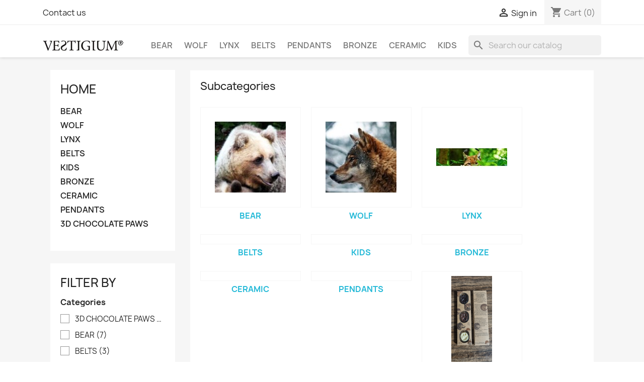

--- FILE ---
content_type: text/html; charset=utf-8
request_url: https://vestigium.si/2-home?page=2
body_size: 12608
content:
<!doctype html>
<html lang="en-US">

  <head>
    
      
  <meta charset="utf-8">


  <meta http-equiv="x-ua-compatible" content="ie=edge">



  <title>Home (2)</title>
  
    
  
  <meta name="description" content="">
  <meta name="keywords" content="">
        <link rel="canonical" href="https://vestigium.si/2-home?page=2">
    
      
  
  
    <script type="application/ld+json">
  {
    "@context": "https://schema.org",
    "@type": "Organization",
    "name" : "VESTIGIUM®",
    "url" : "https://vestigium.si/",
          "logo": {
        "@type": "ImageObject",
        "url":"https://vestigium.si/img/prestashop-logo-1616762356.jpg"
      }
      }
</script>

<script type="application/ld+json">
  {
    "@context": "https://schema.org",
    "@type": "WebPage",
    "isPartOf": {
      "@type": "WebSite",
      "url":  "https://vestigium.si/",
      "name": "VESTIGIUM®"
    },
    "name": "Home (2)",
    "url":  "https://vestigium.si/2-home?page=2"
  }
</script>


  
  
  
  <script type="application/ld+json">
  {
    "@context": "https://schema.org",
    "@type": "ItemList",
    "itemListElement": [
          {
        "@type": "ListItem",
        "position": 1,
        "name": "Bear paw - pendant",
        "url": "https://vestigium.si/bear/39-bear-paw-pendant.html"
      },          {
        "@type": "ListItem",
        "position": 2,
        "name": "Wolf paw - pendant",
        "url": "https://vestigium.si/wolf/40-wolf-paw-pendant.html"
      },          {
        "@type": "ListItem",
        "position": 3,
        "name": "Lynx paw - pendant",
        "url": "https://vestigium.si/lynx/41-lynx-paw-pendant.html"
      },          {
        "@type": "ListItem",
        "position": 4,
        "name": "Bear paw - magnet",
        "url": "https://vestigium.si/bear/42-bear-paw-magnet.html"
      },          {
        "@type": "ListItem",
        "position": 5,
        "name": "Wolf paw - magnet",
        "url": "https://vestigium.si/wolf/44-wolf-paw-magnet.html"
      },          {
        "@type": "ListItem",
        "position": 6,
        "name": "Bear paw - metallic pendant",
        "url": "https://vestigium.si/bear/48-bear-paw-metallic-pendant.html"
      },          {
        "@type": "ListItem",
        "position": 7,
        "name": "VESTIGIUM® 3D chocolate paws",
        "url": "https://vestigium.si/home/49-vestigium-3d-chocolate-paws.html"
      }        ]
  }
</script>

  
  
    
                            
                            
    <link rel="prev" href="https://vestigium.si/2-home">      

  
    <meta property="og:title" content="Home (2)" />
    <meta property="og:description" content="" />
    <meta property="og:url" content="https://vestigium.si/2-home?page=2" />
    <meta property="og:site_name" content="VESTIGIUM®" />
    <meta property="og:type" content="website" />    



  <meta name="viewport" content="width=device-width, initial-scale=1">



  <link rel="icon" type="image/vnd.microsoft.icon" href="https://vestigium.si/img/favicon.ico?1662218804">
  <link rel="shortcut icon" type="image/x-icon" href="https://vestigium.si/img/favicon.ico?1662218804">



    <link rel="stylesheet" href="https://vestigium.si/themes/classic/assets/css/theme.css" type="text/css" media="all">
  <link rel="stylesheet" href="https://vestigium.si/modules/blockreassurance/views/dist/front.css" type="text/css" media="all">
  <link rel="stylesheet" href="https://vestigium.si/modules/ps_socialfollow/views/css/ps_socialfollow.css" type="text/css" media="all">
  <link rel="stylesheet" href="https://vestigium.si/modules/ps_searchbar/ps_searchbar.css" type="text/css" media="all">
  <link rel="stylesheet" href="https://vestigium.si/modules/paypal/views/css/paypal_fo.css" type="text/css" media="all">
  <link rel="stylesheet" href="https://vestigium.si/modules/ps_facetedsearch/views/dist/front.css" type="text/css" media="all">
  <link rel="stylesheet" href="https://vestigium.si/modules/productcomments/views/css/productcomments.css" type="text/css" media="all">
  <link rel="stylesheet" href="https://vestigium.si/js/jquery/ui/themes/base/minified/jquery-ui.min.css" type="text/css" media="all">
  <link rel="stylesheet" href="https://vestigium.si/js/jquery/ui/themes/base/minified/jquery.ui.theme.min.css" type="text/css" media="all">
  <link rel="stylesheet" href="https://vestigium.si/modules/ps_imageslider/css/homeslider.css" type="text/css" media="all">
  <link rel="stylesheet" href="https://vestigium.si/themes/child_classic/assets/css/custom.css" type="text/css" media="all">




  

  <script type="text/javascript">
        var prestashop = {"cart":{"products":[],"totals":{"total":{"type":"total","label":"Total","amount":0,"value":"\u20ac0.00"},"total_including_tax":{"type":"total","label":"Total (tax incl.)","amount":0,"value":"\u20ac0.00"},"total_excluding_tax":{"type":"total","label":"Total (tax excl.)","amount":0,"value":"\u20ac0.00"}},"subtotals":{"products":{"type":"products","label":"Subtotal","amount":0,"value":"\u20ac0.00"},"discounts":null,"shipping":{"type":"shipping","label":"Shipping","amount":0,"value":""},"tax":{"type":"tax","label":"Included taxes","amount":0,"value":"\u20ac0.00"}},"products_count":0,"summary_string":"0 items","vouchers":{"allowed":0,"added":[]},"discounts":[],"minimalPurchase":0,"minimalPurchaseRequired":""},"currency":{"id":2,"name":"Euro","iso_code":"EUR","iso_code_num":"978","sign":"\u20ac"},"customer":{"lastname":null,"firstname":null,"email":null,"birthday":null,"newsletter":null,"newsletter_date_add":null,"optin":null,"website":null,"company":null,"siret":null,"ape":null,"is_logged":false,"gender":{"type":null,"name":null},"addresses":[]},"language":{"name":"English (English)","iso_code":"en","locale":"en-US","language_code":"en-us","is_rtl":"0","date_format_lite":"m\/d\/Y","date_format_full":"m\/d\/Y H:i:s","id":1},"page":{"title":"","canonical":"https:\/\/vestigium.si\/2-home?page=2","meta":{"title":"Home (2)","description":"","keywords":"","robots":"index"},"page_name":"category","body_classes":{"lang-en":true,"lang-rtl":false,"country-SI":true,"currency-EUR":true,"layout-left-column":true,"page-category":true,"tax-display-enabled":true,"category-id-2":true,"category-Home":true,"category-id-parent-1":true,"category-depth-level-1":true},"admin_notifications":[]},"shop":{"name":"VESTIGIUM\u00ae","logo":"https:\/\/vestigium.si\/img\/prestashop-logo-1616762356.jpg","stores_icon":"https:\/\/vestigium.si\/img\/logo_stores.png","favicon":"https:\/\/vestigium.si\/img\/favicon.ico"},"urls":{"base_url":"https:\/\/vestigium.si\/","current_url":"https:\/\/vestigium.si\/2-home?page=2","shop_domain_url":"https:\/\/vestigium.si","img_ps_url":"https:\/\/vestigium.si\/img\/","img_cat_url":"https:\/\/vestigium.si\/img\/c\/","img_lang_url":"https:\/\/vestigium.si\/img\/l\/","img_prod_url":"https:\/\/vestigium.si\/img\/p\/","img_manu_url":"https:\/\/vestigium.si\/img\/m\/","img_sup_url":"https:\/\/vestigium.si\/img\/su\/","img_ship_url":"https:\/\/vestigium.si\/img\/s\/","img_store_url":"https:\/\/vestigium.si\/img\/st\/","img_col_url":"https:\/\/vestigium.si\/img\/co\/","img_url":"https:\/\/vestigium.si\/themes\/child_classic\/assets\/img\/","css_url":"https:\/\/vestigium.si\/themes\/child_classic\/assets\/css\/","js_url":"https:\/\/vestigium.si\/themes\/child_classic\/assets\/js\/","pic_url":"https:\/\/vestigium.si\/upload\/","pages":{"address":"https:\/\/vestigium.si\/address","addresses":"https:\/\/vestigium.si\/addresses","authentication":"https:\/\/vestigium.si\/login","cart":"https:\/\/vestigium.si\/cart","category":"https:\/\/vestigium.si\/index.php?controller=category","cms":"https:\/\/vestigium.si\/index.php?controller=cms","contact":"https:\/\/vestigium.si\/contact-us","discount":"https:\/\/vestigium.si\/discount","guest_tracking":"https:\/\/vestigium.si\/guest-tracking","history":"https:\/\/vestigium.si\/order-history","identity":"https:\/\/vestigium.si\/identity","index":"https:\/\/vestigium.si\/","my_account":"https:\/\/vestigium.si\/my-account","order_confirmation":"https:\/\/vestigium.si\/order-confirmation","order_detail":"https:\/\/vestigium.si\/index.php?controller=order-detail","order_follow":"https:\/\/vestigium.si\/order-follow","order":"https:\/\/vestigium.si\/order","order_return":"https:\/\/vestigium.si\/index.php?controller=order-return","order_slip":"https:\/\/vestigium.si\/credit-slip","pagenotfound":"https:\/\/vestigium.si\/page-not-found","password":"https:\/\/vestigium.si\/password-recovery","pdf_invoice":"https:\/\/vestigium.si\/index.php?controller=pdf-invoice","pdf_order_return":"https:\/\/vestigium.si\/index.php?controller=pdf-order-return","pdf_order_slip":"https:\/\/vestigium.si\/index.php?controller=pdf-order-slip","prices_drop":"https:\/\/vestigium.si\/prices-drop","product":"https:\/\/vestigium.si\/index.php?controller=product","search":"https:\/\/vestigium.si\/search","sitemap":"https:\/\/vestigium.si\/sitemap","stores":"https:\/\/vestigium.si\/stores","supplier":"https:\/\/vestigium.si\/supplier","register":"https:\/\/vestigium.si\/login?create_account=1","order_login":"https:\/\/vestigium.si\/order?login=1"},"alternative_langs":[],"theme_assets":"\/themes\/child_classic\/assets\/","actions":{"logout":"https:\/\/vestigium.si\/?mylogout="},"no_picture_image":{"bySize":{"small_default":{"url":"https:\/\/vestigium.si\/img\/p\/en-default-small_default.jpg","width":98,"height":98},"cart_default":{"url":"https:\/\/vestigium.si\/img\/p\/en-default-cart_default.jpg","width":125,"height":125},"home_default":{"url":"https:\/\/vestigium.si\/img\/p\/en-default-home_default.jpg","width":250,"height":250},"medium_default":{"url":"https:\/\/vestigium.si\/img\/p\/en-default-medium_default.jpg","width":452,"height":452},"large_default":{"url":"https:\/\/vestigium.si\/img\/p\/en-default-large_default.jpg","width":800,"height":800}},"small":{"url":"https:\/\/vestigium.si\/img\/p\/en-default-small_default.jpg","width":98,"height":98},"medium":{"url":"https:\/\/vestigium.si\/img\/p\/en-default-home_default.jpg","width":250,"height":250},"large":{"url":"https:\/\/vestigium.si\/img\/p\/en-default-large_default.jpg","width":800,"height":800},"legend":""}},"configuration":{"display_taxes_label":true,"display_prices_tax_incl":true,"is_catalog":false,"show_prices":true,"opt_in":{"partner":true},"quantity_discount":{"type":"discount","label":"Unit discount"},"voucher_enabled":0,"return_enabled":0},"field_required":[],"breadcrumb":{"links":[{"title":"Home","url":"https:\/\/vestigium.si\/"}],"count":1},"link":{"protocol_link":"https:\/\/","protocol_content":"https:\/\/"},"time":1769109086,"static_token":"36352af206367a2a8a17eecf01525e3f","token":"c9f27b3db8ae1d97b840bd7e8bc7330c","debug":false};
        var prestashopFacebookAjaxController = "https:\/\/vestigium.si\/module\/ps_facebook\/Ajax";
        var psemailsubscription_subscription = "https:\/\/vestigium.si\/module\/ps_emailsubscription\/subscription";
        var psr_icon_color = "#F19D76";
      </script>



  <!-- Facebook Pixel Code -->

<script>
    !function(f,b,e,v,n,t,s)
    {if(f.fbq)return;n=f.fbq=function(){n.callMethod? n.callMethod.apply(n,arguments):n.queue.push(arguments)};
    if(!f._fbq)f._fbq=n;n.push=n;n.loaded=!0;n.version='2.0';n.agent='plprestashop-download'; // n.agent to keep because of partnership
    n.queue=[];t=b.createElement(e);t.async=!0;
    t.src=v;s=b.getElementsByTagName(e)[0];
    s.parentNode.insertBefore(t,s)}(window, document,'script', 'https://connect.facebook.net/en_US/fbevents.js');

    // Allow third-party modules to disable Pixel
    fbq('consent', !!window.doNotConsentToPixel ? 'revoke' : 'grant');

            fbq('init', '369167321443393', {"ct":null,"country":null,"zp":null,"ph":null,"gender":null,"fn":null,"ln":null,"em":null,"bd":null,"st":null});
        
    fbq('track', 'PageView');
</script>

<noscript>
    <img height="1" width="1" style="display:none" src="https://www.facebook.com/tr?id=369167321443393&ev=PageView&noscript=1"/>
</noscript>

<!-- End Facebook Pixel Code -->

<!-- Set Facebook Pixel Product Export -->
  <!-- END OF Set Facebook Pixel Product Export -->
    
        <script>
            fbq(
                'track',
                'ViewCategory',
                {"content_name":"Home EN","content_category":"Home","content_type":"product_group","content_ids":["39-0","40-0","41-0","42-0","44-0","48-0","49-0"]},
                {"eventID":"ViewCategory_1769109086_6972765ef2b864.69504946"}
            );
        </script>
    

            <meta property="og:title" content="Home (2)"/>
                <meta property="og:image" content="https://vestigium.si/img/cms/intro.jpg"/>
                <meta property="og:description" content="First real 3D footprints of three biggest wildlife treasures. Taken from the nature by VESTIGIUM®."/>
                <meta property="og:image:width" content="1400"/>
                <meta property="og:image:height" content="736"/>
    
    <meta property="og:url" content="https://vestigium.si/2-home?page=2"/>



    
  </head>

  <body id="category" class="lang-en country-si currency-eur layout-left-column page-category tax-display-enabled category-id-2 category-home category-id-parent-1 category-depth-level-1">

    
      
    

    <main>
      
              

      <header id="header">
        
          
  <div class="header-banner">
    
  </div>



  <nav class="header-nav">
    <div class="container">
      <div class="row">
        <div class="hidden-sm-down">
          <div class="col-md-5 col-xs-12">
            <div id="_desktop_contact_link">
  <div id="contact-link">
          <a href="https://vestigium.si/contact-us">Contact us</a>
      </div>
</div>

          </div>
          <div class="col-md-7 right-nav">
              <div id="_desktop_user_info">
  <div class="user-info">
          <a
        href="https://vestigium.si/my-account"
        title="Log in to your customer account"
        rel="nofollow"
      >
        <i class="material-icons">&#xE7FF;</i>
        <span class="hidden-sm-down">Sign in</span>
      </a>
      </div>
</div>
<div id="_desktop_cart">
  <div class="blockcart cart-preview inactive" data-refresh-url="//vestigium.si/module/ps_shoppingcart/ajax">
    <div class="header">
              <i class="material-icons shopping-cart" aria-hidden="true">shopping_cart</i>
        <span class="hidden-sm-down">Cart</span>
        <span class="cart-products-count">(0)</span>
          </div>
  </div>
</div>

          </div>
        </div>
        <div class="hidden-md-up text-sm-center mobile">
          <div class="float-xs-left" id="menu-icon">
            <i class="material-icons d-inline">&#xE5D2;</i>
          </div>
          <div class="float-xs-right" id="_mobile_cart"></div>
          <div class="float-xs-right" id="_mobile_user_info"></div>
          <div class="top-logo" id="_mobile_logo"></div>
          <div class="clearfix"></div>
        </div>
      </div>
    </div>
  </nav>



  <div class="header-top">
    <div class="container">
       <div class="row">
        <div class="col-md-2 hidden-sm-down" id="_desktop_logo">
                                    
  <a href="https://vestigium.si/">
    <img
      class="logo img-fluid"
      src="https://vestigium.si/img/prestashop-logo-1616762356.jpg"
      alt="VESTIGIUM®"
      width="160"
      height="21">
  </a>

                              </div>
        <div class="header-top-right col-md-10 col-sm-12 position-static">
          

<div class="menu js-top-menu position-static hidden-sm-down" id="_desktop_top_menu">
    
          <ul class="top-menu" id="top-menu" data-depth="0">
                    <li class="category" id="category-10">
                          <a
                class="dropdown-item"
                href="https://vestigium.si/10-bear" data-depth="0"
                              >
                                BEAR
              </a>
                          </li>
                    <li class="category" id="category-11">
                          <a
                class="dropdown-item"
                href="https://vestigium.si/11-wolf" data-depth="0"
                              >
                                WOLF
              </a>
                          </li>
                    <li class="category" id="category-12">
                          <a
                class="dropdown-item"
                href="https://vestigium.si/12-lynx" data-depth="0"
                              >
                                LYNX
              </a>
                          </li>
                    <li class="category" id="category-13">
                          <a
                class="dropdown-item"
                href="https://vestigium.si/13-belts" data-depth="0"
                              >
                                BELTS
              </a>
                          </li>
                    <li class="category" id="category-18">
                          <a
                class="dropdown-item"
                href="https://vestigium.si/18-pendants" data-depth="0"
                              >
                                PENDANTS
              </a>
                          </li>
                    <li class="category" id="category-16">
                          <a
                class="dropdown-item"
                href="https://vestigium.si/16-bronze" data-depth="0"
                              >
                                BRONZE
              </a>
                          </li>
                    <li class="category" id="category-17">
                          <a
                class="dropdown-item"
                href="https://vestigium.si/17-ceramic" data-depth="0"
                              >
                                CERAMIC
              </a>
                          </li>
                    <li class="category" id="category-15">
                          <a
                class="dropdown-item"
                href="https://vestigium.si/15-kids" data-depth="0"
                              >
                                KIDS
              </a>
                          </li>
              </ul>
    
    <div class="clearfix"></div>
</div>
<div id="search_widget" class="search-widgets" data-search-controller-url="//vestigium.si/search">
  <form method="get" action="//vestigium.si/search">
    <input type="hidden" name="controller" value="search">
    <i class="material-icons search" aria-hidden="true">search</i>
    <input type="text" name="s" value="" placeholder="Search our catalog" aria-label="Search">
    <i class="material-icons clear" aria-hidden="true">clear</i>
  </form>
</div>

        </div>
      </div>
      <div id="mobile_top_menu_wrapper" class="row hidden-md-up" style="display:none;">
        <div class="js-top-menu mobile" id="_mobile_top_menu"></div>
        <div class="js-top-menu-bottom">
          <div id="_mobile_currency_selector"></div>
          <div id="_mobile_language_selector"></div>
          <div id="_mobile_contact_link"></div>
        </div>
      </div>
    </div>
  </div>
  

        
      </header>

      <section id="wrapper">
        
          
<aside id="notifications">
  <div class="container">
    
    
    
      </div>
</aside>
        

        
        <div class="container">
          
            <nav data-depth="1" class="breadcrumb hidden-sm-down">
  <ol>
    
              
          <li>
                          <span>Home</span>
                      </li>
        
          
  </ol>
</nav>
          

          
            <div id="left-column" class="col-xs-12 col-sm-4 col-md-3">
                              

<div class="block-categories">
  <ul class="category-top-menu">
    <li><a class="text-uppercase h6" href="https://vestigium.si/2-home">Home</a></li>
    <li>
  <ul class="category-sub-menu"><li data-depth="0"><a href="https://vestigium.si/10-bear">BEAR</a></li><li data-depth="0"><a href="https://vestigium.si/11-wolf">WOLF</a></li><li data-depth="0"><a href="https://vestigium.si/12-lynx">LYNX</a></li><li data-depth="0"><a href="https://vestigium.si/13-belts">BELTS</a></li><li data-depth="0"><a href="https://vestigium.si/15-kids">KIDS</a></li><li data-depth="0"><a href="https://vestigium.si/16-bronze">BRONZE</a></li><li data-depth="0"><a href="https://vestigium.si/17-ceramic">CERAMIC</a></li><li data-depth="0"><a href="https://vestigium.si/18-pendants">PENDANTS</a></li><li data-depth="0"><a href="https://vestigium.si/19-3d-chocolate-paws-">3D CHOCOLATE PAWS</a></li></ul></li>
  </ul>
</div>
<div id="search_filters_wrapper" class="hidden-sm-down">
  <div id="search_filter_controls" class="hidden-md-up">
      <span id="_mobile_search_filters_clear_all"></span>
      <button class="btn btn-secondary ok">
        <i class="material-icons rtl-no-flip">&#xE876;</i>
        OK
      </button>
  </div>
    <div id="search_filters">
    
      <p class="text-uppercase h6 hidden-sm-down">Filter By</p>
    

    
          

          <section class="facet clearfix" data-type="category" data-name="Categories">
        <p class="h6 facet-title hidden-sm-down">Categories</p>
                                                                                                                                                                                          
        <div class="title hidden-md-up" data-target="#facet_46114" data-toggle="collapse">
          <p class="h6 facet-title">Categories</p>
          <span class="navbar-toggler collapse-icons">
            <i class="material-icons add">&#xE313;</i>
            <i class="material-icons remove">&#xE316;</i>
          </span>
        </div>

                  
            <ul id="facet_46114" class="collapse">
                              
                <li>
                  <label class="facet-label" for="facet_input_46114_0">
                                          <span class="custom-checkbox">
                        <input
                          id="facet_input_46114_0"
                          data-search-url="https://vestigium.si/2-home?q=Categories-3D+CHOCOLATE+PAWS"
                          type="checkbox"
                                                  >
                                                  <span  class="ps-shown-by-js" ><i class="material-icons rtl-no-flip checkbox-checked">&#xE5CA;</i></span>
                                              </span>
                    
                    <a
                      href="https://vestigium.si/2-home?q=Categories-3D+CHOCOLATE+PAWS"
                      class="_gray-darker search-link js-search-link"
                      rel="nofollow"
                    >
                      3D CHOCOLATE PAWS
                                              <span class="magnitude">(1)</span>
                                          </a>
                  </label>
                </li>
                              
                <li>
                  <label class="facet-label" for="facet_input_46114_1">
                                          <span class="custom-checkbox">
                        <input
                          id="facet_input_46114_1"
                          data-search-url="https://vestigium.si/2-home?q=Categories-BEAR"
                          type="checkbox"
                                                  >
                                                  <span  class="ps-shown-by-js" ><i class="material-icons rtl-no-flip checkbox-checked">&#xE5CA;</i></span>
                                              </span>
                    
                    <a
                      href="https://vestigium.si/2-home?q=Categories-BEAR"
                      class="_gray-darker search-link js-search-link"
                      rel="nofollow"
                    >
                      BEAR
                                              <span class="magnitude">(7)</span>
                                          </a>
                  </label>
                </li>
                              
                <li>
                  <label class="facet-label" for="facet_input_46114_2">
                                          <span class="custom-checkbox">
                        <input
                          id="facet_input_46114_2"
                          data-search-url="https://vestigium.si/2-home?q=Categories-BELTS"
                          type="checkbox"
                                                  >
                                                  <span  class="ps-shown-by-js" ><i class="material-icons rtl-no-flip checkbox-checked">&#xE5CA;</i></span>
                                              </span>
                    
                    <a
                      href="https://vestigium.si/2-home?q=Categories-BELTS"
                      class="_gray-darker search-link js-search-link"
                      rel="nofollow"
                    >
                      BELTS
                                              <span class="magnitude">(3)</span>
                                          </a>
                  </label>
                </li>
                              
                <li>
                  <label class="facet-label" for="facet_input_46114_3">
                                          <span class="custom-checkbox">
                        <input
                          id="facet_input_46114_3"
                          data-search-url="https://vestigium.si/2-home?q=Categories-BRONZE"
                          type="checkbox"
                                                  >
                                                  <span  class="ps-shown-by-js" ><i class="material-icons rtl-no-flip checkbox-checked">&#xE5CA;</i></span>
                                              </span>
                    
                    <a
                      href="https://vestigium.si/2-home?q=Categories-BRONZE"
                      class="_gray-darker search-link js-search-link"
                      rel="nofollow"
                    >
                      BRONZE
                                              <span class="magnitude">(3)</span>
                                          </a>
                  </label>
                </li>
                              
                <li>
                  <label class="facet-label" for="facet_input_46114_4">
                                          <span class="custom-checkbox">
                        <input
                          id="facet_input_46114_4"
                          data-search-url="https://vestigium.si/2-home?q=Categories-CERAMIC"
                          type="checkbox"
                                                  >
                                                  <span  class="ps-shown-by-js" ><i class="material-icons rtl-no-flip checkbox-checked">&#xE5CA;</i></span>
                                              </span>
                    
                    <a
                      href="https://vestigium.si/2-home?q=Categories-CERAMIC"
                      class="_gray-darker search-link js-search-link"
                      rel="nofollow"
                    >
                      CERAMIC
                                              <span class="magnitude">(3)</span>
                                          </a>
                  </label>
                </li>
                              
                <li>
                  <label class="facet-label" for="facet_input_46114_5">
                                          <span class="custom-checkbox">
                        <input
                          id="facet_input_46114_5"
                          data-search-url="https://vestigium.si/2-home?q=Categories-KIDS"
                          type="checkbox"
                                                  >
                                                  <span  class="ps-shown-by-js" ><i class="material-icons rtl-no-flip checkbox-checked">&#xE5CA;</i></span>
                                              </span>
                    
                    <a
                      href="https://vestigium.si/2-home?q=Categories-KIDS"
                      class="_gray-darker search-link js-search-link"
                      rel="nofollow"
                    >
                      KIDS
                                              <span class="magnitude">(6)</span>
                                          </a>
                  </label>
                </li>
                              
                <li>
                  <label class="facet-label" for="facet_input_46114_6">
                                          <span class="custom-checkbox">
                        <input
                          id="facet_input_46114_6"
                          data-search-url="https://vestigium.si/2-home?q=Categories-LYNX"
                          type="checkbox"
                                                  >
                                                  <span  class="ps-shown-by-js" ><i class="material-icons rtl-no-flip checkbox-checked">&#xE5CA;</i></span>
                                              </span>
                    
                    <a
                      href="https://vestigium.si/2-home?q=Categories-LYNX"
                      class="_gray-darker search-link js-search-link"
                      rel="nofollow"
                    >
                      LYNX
                                              <span class="magnitude">(7)</span>
                                          </a>
                  </label>
                </li>
                              
                <li>
                  <label class="facet-label" for="facet_input_46114_7">
                                          <span class="custom-checkbox">
                        <input
                          id="facet_input_46114_7"
                          data-search-url="https://vestigium.si/2-home?q=Categories-PENDANTS"
                          type="checkbox"
                                                  >
                                                  <span  class="ps-shown-by-js" ><i class="material-icons rtl-no-flip checkbox-checked">&#xE5CA;</i></span>
                                              </span>
                    
                    <a
                      href="https://vestigium.si/2-home?q=Categories-PENDANTS"
                      class="_gray-darker search-link js-search-link"
                      rel="nofollow"
                    >
                      PENDANTS
                                              <span class="magnitude">(6)</span>
                                          </a>
                  </label>
                </li>
                              
                <li>
                  <label class="facet-label" for="facet_input_46114_8">
                                          <span class="custom-checkbox">
                        <input
                          id="facet_input_46114_8"
                          data-search-url="https://vestigium.si/2-home?q=Categories-WOLF"
                          type="checkbox"
                                                  >
                                                  <span  class="ps-shown-by-js" ><i class="material-icons rtl-no-flip checkbox-checked">&#xE5CA;</i></span>
                                              </span>
                    
                    <a
                      href="https://vestigium.si/2-home?q=Categories-WOLF"
                      class="_gray-darker search-link js-search-link"
                      rel="nofollow"
                    >
                      WOLF
                                              <span class="magnitude">(7)</span>
                                          </a>
                  </label>
                </li>
                          </ul>
          

              </section>
          <section class="facet clearfix" data-type="attribute_group" data-name="Size">
        <p class="h6 facet-title hidden-sm-down">Size</p>
                                                                                                
        <div class="title hidden-md-up" data-target="#facet_27865" data-toggle="collapse">
          <p class="h6 facet-title">Size</p>
          <span class="navbar-toggler collapse-icons">
            <i class="material-icons add">&#xE313;</i>
            <i class="material-icons remove">&#xE316;</i>
          </span>
        </div>

                  
            <ul id="facet_27865" class="collapse">
                              
                <li>
                  <label class="facet-label" for="facet_input_27865_0">
                                          <span class="custom-checkbox">
                        <input
                          id="facet_input_27865_0"
                          data-search-url="https://vestigium.si/2-home?q=Size-S"
                          type="checkbox"
                                                  >
                                                  <span  class="ps-shown-by-js" ><i class="material-icons rtl-no-flip checkbox-checked">&#xE5CA;</i></span>
                                              </span>
                    
                    <a
                      href="https://vestigium.si/2-home?q=Size-S"
                      class="_gray-darker search-link js-search-link"
                      rel="nofollow"
                    >
                      S
                                              <span class="magnitude">(3)</span>
                                          </a>
                  </label>
                </li>
                              
                <li>
                  <label class="facet-label" for="facet_input_27865_1">
                                          <span class="custom-checkbox">
                        <input
                          id="facet_input_27865_1"
                          data-search-url="https://vestigium.si/2-home?q=Size-M"
                          type="checkbox"
                                                  >
                                                  <span  class="ps-shown-by-js" ><i class="material-icons rtl-no-flip checkbox-checked">&#xE5CA;</i></span>
                                              </span>
                    
                    <a
                      href="https://vestigium.si/2-home?q=Size-M"
                      class="_gray-darker search-link js-search-link"
                      rel="nofollow"
                    >
                      M
                                              <span class="magnitude">(3)</span>
                                          </a>
                  </label>
                </li>
                              
                <li>
                  <label class="facet-label" for="facet_input_27865_2">
                                          <span class="custom-checkbox">
                        <input
                          id="facet_input_27865_2"
                          data-search-url="https://vestigium.si/2-home?q=Size-L"
                          type="checkbox"
                                                  >
                                                  <span  class="ps-shown-by-js" ><i class="material-icons rtl-no-flip checkbox-checked">&#xE5CA;</i></span>
                                              </span>
                    
                    <a
                      href="https://vestigium.si/2-home?q=Size-L"
                      class="_gray-darker search-link js-search-link"
                      rel="nofollow"
                    >
                      L
                                              <span class="magnitude">(3)</span>
                                          </a>
                  </label>
                </li>
                              
                <li>
                  <label class="facet-label" for="facet_input_27865_3">
                                          <span class="custom-checkbox">
                        <input
                          id="facet_input_27865_3"
                          data-search-url="https://vestigium.si/2-home?q=Size-XL"
                          type="checkbox"
                                                  >
                                                  <span  class="ps-shown-by-js" ><i class="material-icons rtl-no-flip checkbox-checked">&#xE5CA;</i></span>
                                              </span>
                    
                    <a
                      href="https://vestigium.si/2-home?q=Size-XL"
                      class="_gray-darker search-link js-search-link"
                      rel="nofollow"
                    >
                      XL
                                              <span class="magnitude">(3)</span>
                                          </a>
                  </label>
                </li>
                          </ul>
          

              </section>
          <section class="facet clearfix" data-type="feature" data-name="Composition">
        <p class="h6 facet-title hidden-sm-down">Composition</p>
                                                                                                                                                                                          
        <div class="title hidden-md-up" data-target="#facet_33204" data-toggle="collapse">
          <p class="h6 facet-title">Composition</p>
          <span class="navbar-toggler collapse-icons">
            <i class="material-icons add">&#xE313;</i>
            <i class="material-icons remove">&#xE316;</i>
          </span>
        </div>

                  
            <ul id="facet_33204" class="collapse">
                              
                <li>
                  <label class="facet-label" for="facet_input_33204_0">
                                          <span class="custom-checkbox">
                        <input
                          id="facet_input_33204_0"
                          data-search-url="https://vestigium.si/2-home?q=Composition-Brass"
                          type="checkbox"
                                                  >
                                                  <span  class="ps-shown-by-js" ><i class="material-icons rtl-no-flip checkbox-checked">&#xE5CA;</i></span>
                                              </span>
                    
                    <a
                      href="https://vestigium.si/2-home?q=Composition-Brass"
                      class="_gray-darker search-link js-search-link"
                      rel="nofollow"
                    >
                      Brass
                                              <span class="magnitude">(3)</span>
                                          </a>
                  </label>
                </li>
                              
                <li>
                  <label class="facet-label" for="facet_input_33204_1">
                                          <span class="custom-checkbox">
                        <input
                          id="facet_input_33204_1"
                          data-search-url="https://vestigium.si/2-home?q=Composition-Bronze"
                          type="checkbox"
                                                  >
                                                  <span  class="ps-shown-by-js" ><i class="material-icons rtl-no-flip checkbox-checked">&#xE5CA;</i></span>
                                              </span>
                    
                    <a
                      href="https://vestigium.si/2-home?q=Composition-Bronze"
                      class="_gray-darker search-link js-search-link"
                      rel="nofollow"
                    >
                      Bronze
                                              <span class="magnitude">(2)</span>
                                          </a>
                  </label>
                </li>
                              
                <li>
                  <label class="facet-label" for="facet_input_33204_2">
                                          <span class="custom-checkbox">
                        <input
                          id="facet_input_33204_2"
                          data-search-url="https://vestigium.si/2-home?q=Composition-Bronze"
                          type="checkbox"
                                                  >
                                                  <span  class="ps-shown-by-js" ><i class="material-icons rtl-no-flip checkbox-checked">&#xE5CA;</i></span>
                                              </span>
                    
                    <a
                      href="https://vestigium.si/2-home?q=Composition-Bronze"
                      class="_gray-darker search-link js-search-link"
                      rel="nofollow"
                    >
                      Bronze
                                              <span class="magnitude">(1)</span>
                                          </a>
                  </label>
                </li>
                              
                <li>
                  <label class="facet-label" for="facet_input_33204_3">
                                          <span class="custom-checkbox">
                        <input
                          id="facet_input_33204_3"
                          data-search-url="https://vestigium.si/2-home?q=Composition-Ceramic"
                          type="checkbox"
                                                  >
                                                  <span  class="ps-shown-by-js" ><i class="material-icons rtl-no-flip checkbox-checked">&#xE5CA;</i></span>
                                              </span>
                    
                    <a
                      href="https://vestigium.si/2-home?q=Composition-Ceramic"
                      class="_gray-darker search-link js-search-link"
                      rel="nofollow"
                    >
                      Ceramic
                                              <span class="magnitude">(3)</span>
                                          </a>
                  </label>
                </li>
                              
                <li>
                  <label class="facet-label" for="facet_input_33204_4">
                                          <span class="custom-checkbox">
                        <input
                          id="facet_input_33204_4"
                          data-search-url="https://vestigium.si/2-home?q=Composition-Ceramic+mix"
                          type="checkbox"
                                                  >
                                                  <span  class="ps-shown-by-js" ><i class="material-icons rtl-no-flip checkbox-checked">&#xE5CA;</i></span>
                                              </span>
                    
                    <a
                      href="https://vestigium.si/2-home?q=Composition-Ceramic+mix"
                      class="_gray-darker search-link js-search-link"
                      rel="nofollow"
                    >
                      Ceramic mix
                                              <span class="magnitude">(5)</span>
                                          </a>
                  </label>
                </li>
                              
                <li>
                  <label class="facet-label" for="facet_input_33204_5">
                                          <span class="custom-checkbox">
                        <input
                          id="facet_input_33204_5"
                          data-search-url="https://vestigium.si/2-home?q=Composition-Ceraplast+mix+with+embedded+magnet%2C+patinated+and+varnish"
                          type="checkbox"
                                                  >
                                                  <span  class="ps-shown-by-js" ><i class="material-icons rtl-no-flip checkbox-checked">&#xE5CA;</i></span>
                                              </span>
                    
                    <a
                      href="https://vestigium.si/2-home?q=Composition-Ceraplast+mix+with+embedded+magnet%2C+patinated+and+varnish"
                      class="_gray-darker search-link js-search-link"
                      rel="nofollow"
                    >
                      Ceraplast mix with embedded magnet, patinated and varnish
                                              <span class="magnitude">(1)</span>
                                          </a>
                  </label>
                </li>
                              
                <li>
                  <label class="facet-label" for="facet_input_33204_6">
                                          <span class="custom-checkbox">
                        <input
                          id="facet_input_33204_6"
                          data-search-url="https://vestigium.si/2-home?q=Composition-Chocolate"
                          type="checkbox"
                                                  >
                                                  <span  class="ps-shown-by-js" ><i class="material-icons rtl-no-flip checkbox-checked">&#xE5CA;</i></span>
                                              </span>
                    
                    <a
                      href="https://vestigium.si/2-home?q=Composition-Chocolate"
                      class="_gray-darker search-link js-search-link"
                      rel="nofollow"
                    >
                      Chocolate
                                              <span class="magnitude">(1)</span>
                                          </a>
                  </label>
                </li>
                              
                <li>
                  <label class="facet-label" for="facet_input_33204_7">
                                          <span class="custom-checkbox">
                        <input
                          id="facet_input_33204_7"
                          data-search-url="https://vestigium.si/2-home?q=Composition-Leather"
                          type="checkbox"
                                                  >
                                                  <span  class="ps-shown-by-js" ><i class="material-icons rtl-no-flip checkbox-checked">&#xE5CA;</i></span>
                                              </span>
                    
                    <a
                      href="https://vestigium.si/2-home?q=Composition-Leather"
                      class="_gray-darker search-link js-search-link"
                      rel="nofollow"
                    >
                      Leather
                                              <span class="magnitude">(3)</span>
                                          </a>
                  </label>
                </li>
                              
                <li>
                  <label class="facet-label" for="facet_input_33204_8">
                                          <span class="custom-checkbox">
                        <input
                          id="facet_input_33204_8"
                          data-search-url="https://vestigium.si/2-home?q=Composition-Metallic%5C/silvered+"
                          type="checkbox"
                                                  >
                                                  <span  class="ps-shown-by-js" ><i class="material-icons rtl-no-flip checkbox-checked">&#xE5CA;</i></span>
                                              </span>
                    
                    <a
                      href="https://vestigium.si/2-home?q=Composition-Metallic%5C/silvered+"
                      class="_gray-darker search-link js-search-link"
                      rel="nofollow"
                    >
                      Metallic/silvered 
                                              <span class="magnitude">(3)</span>
                                          </a>
                  </label>
                </li>
                          </ul>
          

              </section>
          <section class="facet clearfix" data-type="availability" data-name="Availability">
        <p class="h6 facet-title hidden-sm-down">Availability</p>
                                                            
        <div class="title hidden-md-up" data-target="#facet_83664" data-toggle="collapse">
          <p class="h6 facet-title">Availability</p>
          <span class="navbar-toggler collapse-icons">
            <i class="material-icons add">&#xE313;</i>
            <i class="material-icons remove">&#xE316;</i>
          </span>
        </div>

                  
            <ul id="facet_83664" class="collapse">
                              
                <li>
                  <label class="facet-label" for="facet_input_83664_0">
                                          <span class="custom-checkbox">
                        <input
                          id="facet_input_83664_0"
                          data-search-url="https://vestigium.si/2-home?q=Availability-In+stock"
                          type="checkbox"
                                                  >
                                                  <span  class="ps-shown-by-js" ><i class="material-icons rtl-no-flip checkbox-checked">&#xE5CA;</i></span>
                                              </span>
                    
                    <a
                      href="https://vestigium.si/2-home?q=Availability-In+stock"
                      class="_gray-darker search-link js-search-link"
                      rel="nofollow"
                    >
                      In stock
                                              <span class="magnitude">(14)</span>
                                          </a>
                  </label>
                </li>
                              
                <li>
                  <label class="facet-label" for="facet_input_83664_1">
                                          <span class="custom-checkbox">
                        <input
                          id="facet_input_83664_1"
                          data-search-url="https://vestigium.si/2-home?q=Availability-Not+available"
                          type="checkbox"
                                                  >
                                                  <span  class="ps-shown-by-js" ><i class="material-icons rtl-no-flip checkbox-checked">&#xE5CA;</i></span>
                                              </span>
                    
                    <a
                      href="https://vestigium.si/2-home?q=Availability-Not+available"
                      class="_gray-darker search-link js-search-link"
                      rel="nofollow"
                    >
                      Not available
                                              <span class="magnitude">(7)</span>
                                          </a>
                  </label>
                </li>
                          </ul>
          

              </section>
          <section class="facet clearfix" data-type="weight" data-name="Weight">
        <p class="h6 facet-title hidden-sm-down">Weight</p>
                                          
        <div class="title hidden-md-up" data-target="#facet_18204" data-toggle="collapse">
          <p class="h6 facet-title">Weight</p>
          <span class="navbar-toggler collapse-icons">
            <i class="material-icons add">&#xE313;</i>
            <i class="material-icons remove">&#xE316;</i>
          </span>
        </div>

                  
                          <ul id="facet_18204"
                class="faceted-slider collapse"
                data-slider-min="0.004"
                data-slider-max="0.5"
                data-slider-id="18204"
                data-slider-values="null"
                data-slider-unit="kg"
                data-slider-label="Weight"
                data-slider-specifications="null"
                data-slider-encoded-url="https://vestigium.si/2-home"
              >
                <li>
                  <p id="facet_label_18204">
                    0.004 kg - 0.5 kg
                  </p>

                  <div id="slider-range_18204"></div>
                </li>
              </ul>
                      
              </section>
          <section class="facet clearfix" data-type="price" data-name="Price">
        <p class="h6 facet-title hidden-sm-down">Price</p>
                                          
        <div class="title hidden-md-up" data-target="#facet_76294" data-toggle="collapse">
          <p class="h6 facet-title">Price</p>
          <span class="navbar-toggler collapse-icons">
            <i class="material-icons add">&#xE313;</i>
            <i class="material-icons remove">&#xE316;</i>
          </span>
        </div>

                  
                          <ul id="facet_76294"
                class="faceted-slider collapse"
                data-slider-min="10"
                data-slider-max="1190"
                data-slider-id="76294"
                data-slider-values="null"
                data-slider-unit="€"
                data-slider-label="Price"
                data-slider-specifications="{&quot;symbol&quot;:[&quot;.&quot;,&quot;,&quot;,&quot;;&quot;,&quot;%&quot;,&quot;-&quot;,&quot;+&quot;,&quot;E&quot;,&quot;\u00d7&quot;,&quot;\u2030&quot;,&quot;\u221e&quot;,&quot;NaN&quot;],&quot;currencyCode&quot;:&quot;EUR&quot;,&quot;currencySymbol&quot;:&quot;\u20ac&quot;,&quot;numberSymbols&quot;:[&quot;.&quot;,&quot;,&quot;,&quot;;&quot;,&quot;%&quot;,&quot;-&quot;,&quot;+&quot;,&quot;E&quot;,&quot;\u00d7&quot;,&quot;\u2030&quot;,&quot;\u221e&quot;,&quot;NaN&quot;],&quot;positivePattern&quot;:&quot;\u00a4#,##0.00&quot;,&quot;negativePattern&quot;:&quot;-\u00a4#,##0.00&quot;,&quot;maxFractionDigits&quot;:2,&quot;minFractionDigits&quot;:2,&quot;groupingUsed&quot;:true,&quot;primaryGroupSize&quot;:3,&quot;secondaryGroupSize&quot;:3}"
                data-slider-encoded-url="https://vestigium.si/2-home"
              >
                <li>
                  <p id="facet_label_76294">
                    €10.00 - €1,190.00
                  </p>

                  <div id="slider-range_76294"></div>
                </li>
              </ul>
                      
              </section>
      </div>

</div>

                          </div>
          

          
  <div id="content-wrapper" class="js-content-wrapper left-column col-xs-12 col-sm-8 col-md-9">
    
    
  <section id="main">

    
    <div id="js-product-list-header">
    </div>


    
                    <div id="subcategories" class="card card-block">
      <h2 class="subcategory-heading">Subcategories</h2>

      <ul class="subcategories-list">
                  <li>
            <div class="subcategory-image">
              <a href="https://vestigium.si/10-bear" title="BEAR" class="img">
                                  <img class="replace-2x" src="https://vestigium.si/c/10-category_default/bear.jpg" alt="BEAR" loading="lazy" width="141" height="180"/>
                              </a>
            </div>

            <h5><a class="subcategory-name" href="https://vestigium.si/10-bear">BEAR</a></h5>
                              <div class="cat_desc"><p><b>VESTIGIUM®</b> BEAR PAW PRODUCTS</p>
<p style="margin-bottom:10px;"><img src="https://vestigium.si/img/cms/bear.jpg" alt="BEAR" width="100%" /></p>
<h2><em>Ursus arctos<br /></em></h2>
<p>The mighty carrier of forefathers spirits, peace, dignity and strength.</p></div>
                        </li>
                  <li>
            <div class="subcategory-image">
              <a href="https://vestigium.si/11-wolf" title="WOLF" class="img">
                                  <img class="replace-2x" src="https://vestigium.si/c/11-category_default/wolf.jpg" alt="WOLF" loading="lazy" width="141" height="180"/>
                              </a>
            </div>

            <h5><a class="subcategory-name" href="https://vestigium.si/11-wolf">WOLF</a></h5>
                              <div class="cat_desc"><p><b>VESTIGIUM®</b> WOLF PAW PRODUCTS</p>
<p style="margin-bottom:10px;"><img src="https://vestigium.si/img/cms/wolf.jpg" alt="WOLF" width="100%" /></p>
<h2><em>Canis lupus<br /></em></h2>
<p>The fearless, loyal warrior for freedom and the protector.</p></div>
                        </li>
                  <li>
            <div class="subcategory-image">
              <a href="https://vestigium.si/12-lynx" title="LYNX" class="img">
                                  <img class="replace-2x" src="https://vestigium.si/c/12-category_default/lynx.jpg" alt="LYNX" loading="lazy" width="141" height="180"/>
                              </a>
            </div>

            <h5><a class="subcategory-name" href="https://vestigium.si/12-lynx">LYNX</a></h5>
                              <div class="cat_desc"><p><b>VESTIGIUM®</b> LYNX PAW PRODUCTS</p>
<p style="margin-bottom:10px;"><img src="https://vestigium.si/img/cms/lynx.jpg" alt="LYNX" width="100%" /></p>
<h2><em>Lynx lynx <br /></em></h2>
<p>The sage, agile and elusive seer of the hidden and the secret.</p></div>
                        </li>
                  <li>
            <div class="subcategory-image">
              <a href="https://vestigium.si/13-belts" title="BELTS" class="img">
                              </a>
            </div>

            <h5><a class="subcategory-name" href="https://vestigium.si/13-belts">BELTS</a></h5>
                              <div class="cat_desc"><p><b>VESTIGIUM®</b> LUXURY LEATHER BELTS</p>
<p><img src="https://vestigium.si/img/cms/beltsN.jpg" alt="BELTS" width="100%" /></p>
<p>Luxurious handmade leather belts. Premium full grain leather. <br />Traditionally cast solid brass buckles with bear, wolf and lynx paw imprint.</p></div>
                        </li>
                  <li>
            <div class="subcategory-image">
              <a href="https://vestigium.si/15-kids" title="KIDS" class="img">
                              </a>
            </div>

            <h5><a class="subcategory-name" href="https://vestigium.si/15-kids">KIDS</a></h5>
                              <div class="cat_desc"><p><b>VESTIGIUM®</b> 3D PAW IMPRINTS FOR KIDS</p>
<p><img src="https://vestigium.si/img/cms/kids.jpg" alt="KIDS" width="100%" /></p>
<p>Fun and eye-catching magnets and pendants with paw imprints of a bear, a wolf and a lynx. <br />Handmade with reduced paw sizes: bear (1:7), wolf (1:4) and lynx (1:2).</p></div>
                        </li>
                  <li>
            <div class="subcategory-image">
              <a href="https://vestigium.si/16-bronze" title="BRONZE" class="img">
                              </a>
            </div>

            <h5><a class="subcategory-name" href="https://vestigium.si/16-bronze">BRONZE</a></h5>
                              <div class="cat_desc"><p><b>VESTIGIUM®</b> LUXURY BRONZE 3D PAW IMPRINTS</p>
<p><img src="https://vestigium.si/img/cms/LUZA-bronze.JPG" alt="BRONZE" width="100%" /></p>
<p>Luxury handmade bronze casts with life-sized 3D paw imprints of a bear, a wolf and a lynx.</p></div>
                        </li>
                  <li>
            <div class="subcategory-image">
              <a href="https://vestigium.si/17-ceramic" title="CERAMIC" class="img">
                              </a>
            </div>

            <h5><a class="subcategory-name" href="https://vestigium.si/17-ceramic">CERAMIC</a></h5>
                              <div class="cat_desc"><p><b>VESTIGIUM®</b> CERAMIC 3D PAW IMPRINTS</p>
<p><img src="https://vestigium.si/img/cms/ceramic-category.jpg" alt="CERAMIC" width="100%" /></p>
<p>Handmade ceramic casts with life-sized 3D paw imprints of a bear, a wolf and a lynx.</p></div>
                        </li>
                  <li>
            <div class="subcategory-image">
              <a href="https://vestigium.si/18-pendants" title="PENDANTS" class="img">
                              </a>
            </div>

            <h5><a class="subcategory-name" href="https://vestigium.si/18-pendants">PENDANTS</a></h5>
                              <div class="cat_desc"><p><b>VESTIGIUM®</b> 3D PAW IMPRINT PENDANTS</p>
<p><img src="https://vestigium.si/img/cms/pendantsN2.jpg" alt="PENDANTS" width="100%" /></p>
<p>Handmade pendants and keychains made of metal alloy and ceraplast compound.</p>
<p>Reduced paw sizes: bear (1:7), wolf (1:4) and lynx (1:2).</p></div>
                        </li>
                  <li>
            <div class="subcategory-image">
              <a href="https://vestigium.si/19-3d-chocolate-paws-" title="3D CHOCOLATE PAWS" class="img">
                                  <img class="replace-2x" src="https://vestigium.si/c/19-category_default/3d-chocolate-paws-.jpg" alt="3D CHOCOLATE PAWS" loading="lazy" width="141" height="180"/>
                              </a>
            </div>

            <h5><a class="subcategory-name" href="https://vestigium.si/19-3d-chocolate-paws-">3D CHOCOLATE PAWS</a></h5>
                              <div class="cat_desc"><p>Handmade 3D chocolate paws. Reduced paw sizes: bear (1:7), wolf (1:4) and lynx (1:2).</p>
<p> Customizable printing box!</p></div>
                        </li>
              </ul>
    </div>
            
    
    

    <section id="products">
      
        
          <div id="js-product-list-top" class="row products-selection">
  <div class="col-md-6 hidden-sm-down total-products">
          <p>There are 19 products.</p>
      </div>
  <div class="col-md-6">
    <div class="row sort-by-row">

      
        <span class="col-sm-3 col-md-3 hidden-sm-down sort-by">Sort by:</span>
<div class="col-sm-9 col-xs-8 col-md-9 products-sort-order dropdown">
  <button
    class="btn-unstyle select-title"
    rel="nofollow"
    data-toggle="dropdown"
    aria-label="Sort by selection"
    aria-haspopup="true"
    aria-expanded="false">
    Relevance    <i class="material-icons float-xs-right">&#xE5C5;</i>
  </button>
  <div class="dropdown-menu">
          <a
        rel="nofollow"
        href="https://vestigium.si/2-home?order=product.sales.desc"
        class="select-list js-search-link"
      >
        Sales, highest to lowest
      </a>
          <a
        rel="nofollow"
        href="https://vestigium.si/2-home?order=product.position.asc"
        class="select-list current js-search-link"
      >
        Relevance
      </a>
          <a
        rel="nofollow"
        href="https://vestigium.si/2-home?order=product.name.asc"
        class="select-list js-search-link"
      >
        Name, A to Z
      </a>
          <a
        rel="nofollow"
        href="https://vestigium.si/2-home?order=product.name.desc"
        class="select-list js-search-link"
      >
        Name, Z to A
      </a>
          <a
        rel="nofollow"
        href="https://vestigium.si/2-home?order=product.price.asc"
        class="select-list js-search-link"
      >
        Price, low to high
      </a>
          <a
        rel="nofollow"
        href="https://vestigium.si/2-home?order=product.price.desc"
        class="select-list js-search-link"
      >
        Price, high to low
      </a>
          <a
        rel="nofollow"
        href="https://vestigium.si/2-home?order=product.reference.asc"
        class="select-list js-search-link"
      >
        Reference, A to Z
      </a>
          <a
        rel="nofollow"
        href="https://vestigium.si/2-home?order=product.reference.desc"
        class="select-list js-search-link"
      >
        Reference, Z to A
      </a>
      </div>
</div>
      

              <div class="col-sm-3 col-xs-4 hidden-md-up filter-button">
          <button id="search_filter_toggler" class="btn btn-secondary js-search-toggler">
            Filter
          </button>
        </div>
          </div>
  </div>
  <div class="col-sm-12 hidden-md-up text-sm-center showing">
    Showing 13-19 of 19 item(s)
  </div>
</div>
        

        
          <div class="hidden-sm-down">
            <section id="js-active-search-filters" class="hide">
  
    <p class="h6 hidden-xs-up">Active filters</p>
  

  </section>

          </div>
        

        
          <div id="js-product-list">
  
<div class="products row">
            
<div class="js-product product col-xs-6 col-xl-4">
  <article class="product-miniature js-product-miniature" data-id-product="39" data-id-product-attribute="0">
    <div class="thumbnail-container">
      <div class="thumbnail-top">
        
                      <a href="https://vestigium.si/bear/39-bear-paw-pendant.html" class="thumbnail product-thumbnail">
              <img
                src="https://vestigium.si/52-home_default/bear-paw-pendant.jpg"
                alt="VESTIGIUM® bear paw ceramic pendant"
                loading="lazy"
                data-full-size-image-url="https://vestigium.si/52-large_default/bear-paw-pendant.jpg"
                width="250"
                height="250"
              />
            </a>
                  

        <div class="highlighted-informations no-variants">
          
            <a class="quick-view js-quick-view" href="#" data-link-action="quickview">
              <i class="material-icons search">&#xE8B6;</i> Quick view
            </a>
          

          
                      
        </div>
      </div>

      <div class="product-description">
        
                      <h2 class="h3 product-title"><a href="https://vestigium.si/bear/39-bear-paw-pendant.html" content="https://vestigium.si/bear/39-bear-paw-pendant.html">Bear paw - pendant</a></h2>
                  

        
                      <div class="product-price-and-shipping">
              
              

              <span class="price" aria-label="Price">
                                                  €10.00
                              </span>

              

              
            </div>
                  

        
          
<div class="product-list-reviews" data-id="39" data-url="https://vestigium.si/module/productcomments/CommentGrade">
  <div class="grade-stars small-stars"></div>
  <div class="comments-nb"></div>
</div>

        
      </div>

      
    <ul class="product-flags js-product-flags">
                    <li class="product-flag out_of_stock">out of stock</li>
            </ul>

    </div>
  </article>
</div>

            
<div class="js-product product col-xs-6 col-xl-4">
  <article class="product-miniature js-product-miniature" data-id-product="40" data-id-product-attribute="0">
    <div class="thumbnail-container">
      <div class="thumbnail-top">
        
                      <a href="https://vestigium.si/wolf/40-wolf-paw-pendant.html" class="thumbnail product-thumbnail">
              <img
                src="https://vestigium.si/138-home_default/wolf-paw-pendant.jpg"
                alt="VESTIGIUM® wolf ceramic paw pendant reduced size 1:4"
                loading="lazy"
                data-full-size-image-url="https://vestigium.si/138-large_default/wolf-paw-pendant.jpg"
                width="250"
                height="250"
              />
            </a>
                  

        <div class="highlighted-informations no-variants">
          
            <a class="quick-view js-quick-view" href="#" data-link-action="quickview">
              <i class="material-icons search">&#xE8B6;</i> Quick view
            </a>
          

          
                      
        </div>
      </div>

      <div class="product-description">
        
                      <h2 class="h3 product-title"><a href="https://vestigium.si/wolf/40-wolf-paw-pendant.html" content="https://vestigium.si/wolf/40-wolf-paw-pendant.html">Wolf paw - pendant</a></h2>
                  

        
                      <div class="product-price-and-shipping">
              
              

              <span class="price" aria-label="Price">
                                                  €10.00
                              </span>

              

              
            </div>
                  

        
          
<div class="product-list-reviews" data-id="40" data-url="https://vestigium.si/module/productcomments/CommentGrade">
  <div class="grade-stars small-stars"></div>
  <div class="comments-nb"></div>
</div>

        
      </div>

      
    <ul class="product-flags js-product-flags">
                    <li class="product-flag out_of_stock">out of stock</li>
            </ul>

    </div>
  </article>
</div>

            
<div class="js-product product col-xs-6 col-xl-4">
  <article class="product-miniature js-product-miniature" data-id-product="41" data-id-product-attribute="0">
    <div class="thumbnail-container">
      <div class="thumbnail-top">
        
                      <a href="https://vestigium.si/lynx/41-lynx-paw-pendant.html" class="thumbnail product-thumbnail">
              <img
                src="https://vestigium.si/140-home_default/lynx-paw-pendant.jpg"
                alt="VESTIGIUM® lynx paw ceramic pendant, reduced size 1:2"
                loading="lazy"
                data-full-size-image-url="https://vestigium.si/140-large_default/lynx-paw-pendant.jpg"
                width="250"
                height="250"
              />
            </a>
                  

        <div class="highlighted-informations no-variants">
          
            <a class="quick-view js-quick-view" href="#" data-link-action="quickview">
              <i class="material-icons search">&#xE8B6;</i> Quick view
            </a>
          

          
                      
        </div>
      </div>

      <div class="product-description">
        
                      <h2 class="h3 product-title"><a href="https://vestigium.si/lynx/41-lynx-paw-pendant.html" content="https://vestigium.si/lynx/41-lynx-paw-pendant.html">Lynx paw - pendant</a></h2>
                  

        
                      <div class="product-price-and-shipping">
              
              

              <span class="price" aria-label="Price">
                                                  €10.00
                              </span>

              

              
            </div>
                  

        
          
<div class="product-list-reviews" data-id="41" data-url="https://vestigium.si/module/productcomments/CommentGrade">
  <div class="grade-stars small-stars"></div>
  <div class="comments-nb"></div>
</div>

        
      </div>

      
    <ul class="product-flags js-product-flags">
                    <li class="product-flag out_of_stock">out of stock</li>
            </ul>

    </div>
  </article>
</div>

            
<div class="js-product product col-xs-6 col-xl-4">
  <article class="product-miniature js-product-miniature" data-id-product="42" data-id-product-attribute="0">
    <div class="thumbnail-container">
      <div class="thumbnail-top">
        
                      <a href="https://vestigium.si/bear/42-bear-paw-magnet.html" class="thumbnail product-thumbnail">
              <img
                src="https://vestigium.si/55-home_default/bear-paw-magnet.jpg"
                alt="VESTIGIUM® bear paw ceramic pendant, reduced size 1:7"
                loading="lazy"
                data-full-size-image-url="https://vestigium.si/55-large_default/bear-paw-magnet.jpg"
                width="250"
                height="250"
              />
            </a>
                  

        <div class="highlighted-informations no-variants">
          
            <a class="quick-view js-quick-view" href="#" data-link-action="quickview">
              <i class="material-icons search">&#xE8B6;</i> Quick view
            </a>
          

          
                      
        </div>
      </div>

      <div class="product-description">
        
                      <h2 class="h3 product-title"><a href="https://vestigium.si/bear/42-bear-paw-magnet.html" content="https://vestigium.si/bear/42-bear-paw-magnet.html">Bear paw - magnet</a></h2>
                  

        
                      <div class="product-price-and-shipping">
              
              

              <span class="price" aria-label="Price">
                                                  €10.00
                              </span>

              

              
            </div>
                  

        
          
<div class="product-list-reviews" data-id="42" data-url="https://vestigium.si/module/productcomments/CommentGrade">
  <div class="grade-stars small-stars"></div>
  <div class="comments-nb"></div>
</div>

        
      </div>

      
    <ul class="product-flags js-product-flags">
            </ul>

    </div>
  </article>
</div>

            
<div class="js-product product col-xs-6 col-xl-4">
  <article class="product-miniature js-product-miniature" data-id-product="44" data-id-product-attribute="0">
    <div class="thumbnail-container">
      <div class="thumbnail-top">
        
                      <a href="https://vestigium.si/wolf/44-wolf-paw-magnet.html" class="thumbnail product-thumbnail">
              <img
                src="https://vestigium.si/57-home_default/wolf-paw-magnet.jpg"
                alt="VESTIGIUM® wolf paw ceramic pendant, reduced size 1:4"
                loading="lazy"
                data-full-size-image-url="https://vestigium.si/57-large_default/wolf-paw-magnet.jpg"
                width="250"
                height="250"
              />
            </a>
                  

        <div class="highlighted-informations no-variants">
          
            <a class="quick-view js-quick-view" href="#" data-link-action="quickview">
              <i class="material-icons search">&#xE8B6;</i> Quick view
            </a>
          

          
                      
        </div>
      </div>

      <div class="product-description">
        
                      <h2 class="h3 product-title"><a href="https://vestigium.si/wolf/44-wolf-paw-magnet.html" content="https://vestigium.si/wolf/44-wolf-paw-magnet.html">Wolf paw - magnet</a></h2>
                  

        
                      <div class="product-price-and-shipping">
              
              

              <span class="price" aria-label="Price">
                                                  €10.00
                              </span>

              

              
            </div>
                  

        
          
<div class="product-list-reviews" data-id="44" data-url="https://vestigium.si/module/productcomments/CommentGrade">
  <div class="grade-stars small-stars"></div>
  <div class="comments-nb"></div>
</div>

        
      </div>

      
    <ul class="product-flags js-product-flags">
            </ul>

    </div>
  </article>
</div>

            
<div class="js-product product col-xs-6 col-xl-4">
  <article class="product-miniature js-product-miniature" data-id-product="48" data-id-product-attribute="0">
    <div class="thumbnail-container">
      <div class="thumbnail-top">
        
                      <a href="https://vestigium.si/bear/48-bear-paw-metallic-pendant.html" class="thumbnail product-thumbnail">
              <img
                src="https://vestigium.si/155-home_default/bear-paw-metallic-pendant.jpg"
                alt="VESTIGIUM® bear paw silvered metallic pendant reduced size -1:7"
                loading="lazy"
                data-full-size-image-url="https://vestigium.si/155-large_default/bear-paw-metallic-pendant.jpg"
                width="250"
                height="250"
              />
            </a>
                  

        <div class="highlighted-informations no-variants">
          
            <a class="quick-view js-quick-view" href="#" data-link-action="quickview">
              <i class="material-icons search">&#xE8B6;</i> Quick view
            </a>
          

          
                      
        </div>
      </div>

      <div class="product-description">
        
                      <h2 class="h3 product-title"><a href="https://vestigium.si/bear/48-bear-paw-metallic-pendant.html" content="https://vestigium.si/bear/48-bear-paw-metallic-pendant.html">Bear paw - metallic pendant</a></h2>
                  

        
                      <div class="product-price-and-shipping">
              
              

              <span class="price" aria-label="Price">
                                                  €25.00
                              </span>

              

              
            </div>
                  

        
          
<div class="product-list-reviews" data-id="48" data-url="https://vestigium.si/module/productcomments/CommentGrade">
  <div class="grade-stars small-stars"></div>
  <div class="comments-nb"></div>
</div>

        
      </div>

      
    <ul class="product-flags js-product-flags">
            </ul>

    </div>
  </article>
</div>

            
<div class="js-product product col-xs-6 col-xl-4">
  <article class="product-miniature js-product-miniature" data-id-product="49" data-id-product-attribute="0">
    <div class="thumbnail-container">
      <div class="thumbnail-top">
        
                      <a href="https://vestigium.si/home/49-vestigium-3d-chocolate-paws.html" class="thumbnail product-thumbnail">
              <img
                src="https://vestigium.si/156-home_default/vestigium-3d-chocolate-paws.jpg"
                alt="VESTIGIUM® 3D chocolate paws"
                loading="lazy"
                data-full-size-image-url="https://vestigium.si/156-large_default/vestigium-3d-chocolate-paws.jpg"
                width="250"
                height="250"
              />
            </a>
                  

        <div class="highlighted-informations no-variants">
          
            <a class="quick-view js-quick-view" href="#" data-link-action="quickview">
              <i class="material-icons search">&#xE8B6;</i> Quick view
            </a>
          

          
                      
        </div>
      </div>

      <div class="product-description">
        
                      <h2 class="h3 product-title"><a href="https://vestigium.si/home/49-vestigium-3d-chocolate-paws.html" content="https://vestigium.si/home/49-vestigium-3d-chocolate-paws.html">VESTIGIUM® 3D chocolate paws</a></h2>
                  

        
                      <div class="product-price-and-shipping">
              
              

              <span class="price" aria-label="Price">
                                                  €10.00
                              </span>

              

              
            </div>
                  

        
          
<div class="product-list-reviews" data-id="49" data-url="https://vestigium.si/module/productcomments/CommentGrade">
  <div class="grade-stars small-stars"></div>
  <div class="comments-nb"></div>
</div>

        
      </div>

      
    <ul class="product-flags js-product-flags">
                    <li class="product-flag out_of_stock">out of stock</li>
            </ul>

    </div>
  </article>
</div>

    </div>

  
    <nav class="pagination">
  <div class="col-md-4">
    
      Showing 13-19 of 19 item(s)
    
  </div>

  <div class="col-md-6 offset-md-2 pr-0">
    
             <ul class="page-list clearfix text-sm-center">
          

            <li >
                              <a
                  rel="prev"
                  href="https://vestigium.si/2-home"
                  class="previous js-search-link"
                >
                                      <i class="material-icons">&#xE314;</i>Previous
                                  </a>
                          </li>
          

            <li >
                              <a
                  rel="nofollow"
                  href="https://vestigium.si/2-home"
                  class="js-search-link"
                >
                                      1
                                  </a>
                          </li>
          

            <li  class="current" >
                              <a
                  rel="nofollow"
                  href="https://vestigium.si/2-home?page=2"
                  class="disabled js-search-link"
                >
                                      2
                                  </a>
                          </li>
                  </ul>
          
  </div>

</nav>
  

  <div class="hidden-md-up text-xs-right up">
    <a href="#header" class="btn btn-secondary">
      Back to top
      <i class="material-icons">&#xE316;</i>
    </a>
  </div>
</div>
        

        
          <div id="js-product-list-bottom"></div>
        

          </section>

    

  </section>

    
  </div>


          
        </div>
        
      </section>

      <footer id="footer" class="js-footer">
        
          <div class="container">
  <div class="row">
    
      <div class="block_newsletter col-lg-8 col-md-12 col-sm-12" id="blockEmailSubscription_displayFooterBefore">
  <div class="row">
    <p id="block-newsletter-label" class="col-md-5 col-xs-12">Get our latest news and special sales</p>
    <div class="col-md-7 col-xs-12">
      <form action="https://vestigium.si/2-home?page=2#blockEmailSubscription_displayFooterBefore" method="post">
        <div class="row">
          <div class="col-xs-12">
            <input
              class="btn btn-primary float-xs-right hidden-xs-down"
              name="submitNewsletter"
              type="submit"
              value="Subscribe"
            >
            <input
              class="btn btn-primary float-xs-right hidden-sm-up"
              name="submitNewsletter"
              type="submit"
              value="OK"
            >
            <div class="input-wrapper">
              <input
                name="email"
                type="email"
                value=""
                placeholder="Your email address"
                aria-labelledby="block-newsletter-label"
                required
              >
            </div>
            <input type="hidden" name="blockHookName" value="displayFooterBefore" />
            <input type="hidden" name="action" value="0">
            <div class="clearfix"></div>
          </div>
          <div class="col-xs-12">
                              <p>You may unsubscribe at any moment. For that purpose, please find our contact info in the legal notice.</p>
                                          
                              
    <div class="gdpr_consent gdpr_module_21">
        <span class="custom-checkbox">
            <label class="psgdpr_consent_message">
                <input id="psgdpr_consent_checkbox_21" name="psgdpr_consent_checkbox" type="checkbox" value="1" class="psgdpr_consent_checkboxes_21">
                <span><i class="material-icons rtl-no-flip checkbox-checked psgdpr_consent_icon"></i></span>
                <span>I agree to the terms and conditions and the privacy policy.</span>            </label>
        </span>
    </div>


<script type="text/javascript">
    var psgdpr_front_controller = "https://vestigium.si/module/psgdpr/FrontAjaxGdpr";
    psgdpr_front_controller = psgdpr_front_controller.replace(/\amp;/g,'');
    var psgdpr_id_customer = "0";
    var psgdpr_customer_token = "da39a3ee5e6b4b0d3255bfef95601890afd80709";
    var psgdpr_id_guest = "0";
    var psgdpr_guest_token = "238a371bb81ed06bcdd09ddf6da75f1bb1177a93";

    document.addEventListener('DOMContentLoaded', function() {
        let psgdpr_id_module = "21";
        let parentForm = $('.gdpr_module_' + psgdpr_id_module).closest('form');

        let toggleFormActive = function() {
            let parentForm = $('.gdpr_module_' + psgdpr_id_module).closest('form');
            let checkbox = $('#psgdpr_consent_checkbox_' + psgdpr_id_module);
            let element = $('.gdpr_module_' + psgdpr_id_module);
            let iLoopLimit = 0;

            // by default forms submit will be disabled, only will enable if agreement checkbox is checked
            if (element.prop('checked') != true) {
                element.closest('form').find('[type="submit"]').attr('disabled', 'disabled');
            }
            $(document).on("change" ,'.psgdpr_consent_checkboxes_' + psgdpr_id_module, function() {
                if ($(this).prop('checked') == true) {
                    $(this).closest('form').find('[type="submit"]').removeAttr('disabled');
                } else {
                    $(this).closest('form').find('[type="submit"]').attr('disabled', 'disabled');
                }

            });
        }

        // Triggered on page loading
        toggleFormActive();

        $(document).on('submit', parentForm, function(event) {
            $.ajax({
                type: 'POST',
                url: psgdpr_front_controller,
                data: {
                    ajax: true,
                    action: 'AddLog',
                    id_customer: psgdpr_id_customer,
                    customer_token: psgdpr_customer_token,
                    id_guest: psgdpr_id_guest,
                    guest_token: psgdpr_guest_token,
                    id_module: psgdpr_id_module,
                },
                error: function (err) {
                    console.log(err);
                }
            });
        });
    });
</script>


                        </div>
        </div>
      </form>
    </div>
  </div>
</div>

  <div class="block-social col-lg-4 col-md-12 col-sm-12">
    <ul>
              <li class="facebook"><a href="https://www.facebook.com/vestigiumR" target="_blank" rel="noopener noreferrer">Facebook</a></li>
              <li class="youtube"><a href="https://www.youtube.com/channel/UCtH5t3DGkIq-Bco3Fvd6d2A" target="_blank" rel="noopener noreferrer">YouTube</a></li>
              <li class="instagram"><a href="https://www.instagram.com/vestigium_si/" target="_blank" rel="noopener noreferrer">Instagram</a></li>
          </ul>
  </div>


    
  </div>
</div>
<div class="footer-container">
  <div class="container">
    <div class="row">
      
        <div class="col-md-6 links">
  <div class="row">
      <div class="col-md-6 wrapper">
      <p class="h3 hidden-sm-down">Products</p>
      <div class="title clearfix hidden-md-up" data-target="#footer_sub_menu_1" data-toggle="collapse">
        <span class="h3">Products</span>
        <span class="float-xs-right">
          <span class="navbar-toggler collapse-icons">
            <i class="material-icons add">&#xE313;</i>
            <i class="material-icons remove">&#xE316;</i>
          </span>
        </span>
      </div>
      <ul id="footer_sub_menu_1" class="collapse">
                  <li>
            <a
                id="link-product-page-new-products-1"
                class="cms-page-link"
                href="https://vestigium.si/new-products"
                title="Our new products"
                            >
              New products
            </a>
          </li>
                  <li>
            <a
                id="link-product-page-best-sales-1"
                class="cms-page-link"
                href="https://vestigium.si/best-sales"
                title="Our best sales"
                            >
              Best sales
            </a>
          </li>
              </ul>
    </div>
      <div class="col-md-6 wrapper">
      <p class="h3 hidden-sm-down">Our company</p>
      <div class="title clearfix hidden-md-up" data-target="#footer_sub_menu_2" data-toggle="collapse">
        <span class="h3">Our company</span>
        <span class="float-xs-right">
          <span class="navbar-toggler collapse-icons">
            <i class="material-icons add">&#xE313;</i>
            <i class="material-icons remove">&#xE316;</i>
          </span>
        </span>
      </div>
      <ul id="footer_sub_menu_2" class="collapse">
                  <li>
            <a
                id="link-cms-page-1-2"
                class="cms-page-link"
                href="https://vestigium.si/content/1-delivery"
                title="Our terms and conditions of delivery"
                            >
              Delivery
            </a>
          </li>
                  <li>
            <a
                id="link-cms-page-2-2"
                class="cms-page-link"
                href="https://vestigium.si/content/2-legal-notice"
                title="Legal notice"
                            >
              Legal notice
            </a>
          </li>
                  <li>
            <a
                id="link-cms-page-3-2"
                class="cms-page-link"
                href="https://vestigium.si/content/3-terms-and-conditions-of-use"
                title="Our terms and conditions of use"
                            >
              Terms and conditions of use
            </a>
          </li>
                  <li>
            <a
                id="link-cms-page-4-2"
                class="cms-page-link"
                href="https://vestigium.si/content/4-about-us"
                title="Learn more about us"
                            >
              About us
            </a>
          </li>
                  <li>
            <a
                id="link-cms-page-5-2"
                class="cms-page-link"
                href="https://vestigium.si/content/5-secure-payment"
                title="Our secure payment method"
                            >
              Secure payment
            </a>
          </li>
                  <li>
            <a
                id="link-cms-page-6-2"
                class="cms-page-link"
                href="https://vestigium.si/content/6-return-and-refund-policy"
                title=""
                            >
              Return and refund policy
            </a>
          </li>
                  <li>
            <a
                id="link-cms-page-7-2"
                class="cms-page-link"
                href="https://vestigium.si/content/7-privacy-policy"
                title=""
                            >
              Privacy policy
            </a>
          </li>
                  <li>
            <a
                id="link-cms-page-9-2"
                class="cms-page-link"
                href="https://vestigium.si/content/9-product-declarations"
                title="Product declarations"
                            >
              Product declarations
            </a>
          </li>
                  <li>
            <a
                id="link-static-page-contact-2"
                class="cms-page-link"
                href="https://vestigium.si/contact-us"
                title="Use our form to contact us"
                            >
              Contact us
            </a>
          </li>
                  <li>
            <a
                id="link-static-page-sitemap-2"
                class="cms-page-link"
                href="https://vestigium.si/sitemap"
                title="Lost ? Find what your are looking for"
                            >
              Sitemap
            </a>
          </li>
              </ul>
    </div>
    </div>
</div>
<div id="block_myaccount_infos" class="col-md-3 links wrapper">
  <p class="h3 myaccount-title hidden-sm-down">
    <a class="text-uppercase" href="https://vestigium.si/my-account" rel="nofollow">
      Your account
    </a>
  </p>
  <div class="title clearfix hidden-md-up" data-target="#footer_account_list" data-toggle="collapse">
    <span class="h3">Your account</span>
    <span class="float-xs-right">
      <span class="navbar-toggler collapse-icons">
        <i class="material-icons add">&#xE313;</i>
        <i class="material-icons remove">&#xE316;</i>
      </span>
    </span>
  </div>
  <ul class="account-list collapse" id="footer_account_list">
            <li>
          <a href="https://vestigium.si/identity" title="Personal info" rel="nofollow">
            Personal info
          </a>
        </li>
            <li>
          <a href="https://vestigium.si/order-history" title="Orders" rel="nofollow">
            Orders
          </a>
        </li>
            <li>
          <a href="https://vestigium.si/credit-slip" title="Credit slips" rel="nofollow">
            Credit slips
          </a>
        </li>
            <li>
          <a href="https://vestigium.si/addresses" title="Addresses" rel="nofollow">
            Addresses
          </a>
        </li>
        
	</ul>
</div>

<div class="block-contact col-md-3 links wrapper">
  <div class="title clearfix hidden-md-up" data-target="#contact-infos" data-toggle="collapse">
    <span class="h3">Store information</span>
    <span class="float-xs-right">
      <span class="navbar-toggler collapse-icons">
        <i class="material-icons add">keyboard_arrow_down</i>
        <i class="material-icons remove">keyboard_arrow_up</i>
      </span>
    </span>
  </div>

  <p class="h4 text-uppercase block-contact-title hidden-sm-down">Store information</p>
  <div id="contact-infos" class="collapse">
    VESTIGIUM®<br />cesta 4. maja 50g<br />1380 Cerknica<br />Slovenia
                  <br>
        Email us:
        <script type="text/javascript">document.write(unescape('%3c%61%20%68%72%65%66%3d%22%6d%61%69%6c%74%6f%3a%69%6e%66%6f%40%76%65%73%74%69%67%69%75%6d%2e%73%69%22%20%3e%69%6e%66%6f%40%76%65%73%74%69%67%69%75%6d%2e%73%69%3c%2f%61%3e'))</script>
      </div>
</div>

      
    </div>
    <div class="row">
      
        
      
    </div>
    <div class="row">
      <div class="col-md-12">
        <p class="text-sm-center">
          
            <a href="https://www.prestashop.com" target="_blank" rel="noopener noreferrer nofollow">
              © 2026 - Ecommerce software by PrestaShop™
            </a>
          
        </p>
      </div>
    </div>
  </div>
</div>
        
      </footer>

    </main>

    
        <script type="text/javascript" src="https://vestigium.si/themes/core.js" ></script>
  <script type="text/javascript" src="https://vestigium.si/themes/classic/assets/js/theme.js" ></script>
  <script type="text/javascript" src="https://vestigium.si/modules/ps_emailsubscription/views/js/ps_emailsubscription.js" ></script>
  <script type="text/javascript" src="https://vestigium.si/modules/blockreassurance/views/dist/front.js" ></script>
  <script type="text/javascript" src="https://vestigium.si/modules/ps_facebook/views/js/front/conversion-api.js" ></script>
  <script type="text/javascript" src="https://vestigium.si/modules/productcomments/views/js/jquery.rating.plugin.js" ></script>
  <script type="text/javascript" src="https://vestigium.si/modules/productcomments/views/js/productListingComments.js" ></script>
  <script type="text/javascript" src="https://vestigium.si/js/jquery/ui/jquery-ui.min.js" ></script>
  <script type="text/javascript" src="https://vestigium.si/modules/ps_facetedsearch/views/dist/front.js" ></script>
  <script type="text/javascript" src="https://vestigium.si/modules/ps_imageslider/js/responsiveslides.min.js" ></script>
  <script type="text/javascript" src="https://vestigium.si/modules/ps_imageslider/js/homeslider.js" ></script>
  <script type="text/javascript" src="https://vestigium.si/modules/ps_searchbar/ps_searchbar.js" ></script>
  <script type="text/javascript" src="https://vestigium.si/modules/ps_shoppingcart/ps_shoppingcart.js" ></script>
  <script type="text/javascript" src="https://vestigium.si/themes/classic/assets/js/custom.js" ></script>


    

    
      
    
  </body>

</html>

--- FILE ---
content_type: text/css
request_url: https://vestigium.si/themes/child_classic/assets/css/custom.css
body_size: 220
content:
/*
 * Custom code goes here.
 * A template should always ship with an empty custom.css

 #header{ background: red !important; }
 
 background: red !important; 
background: url {$category.image.large.url} center right cover no-repeat;

position:fixed;

padding-bottom: 0.25rem;

 */
 
 #header .header-top {
    padding-bottom: 0.25rem;
}
 
#header {  
 z-index: 99 !important;  
 position: fixed top !important; /*old = relative */   
background: #fff;   
padding-bottom: 0px;    
width: 100%;

}
 
#wrapper { margin-top:0 px; }

 .block-category  { }